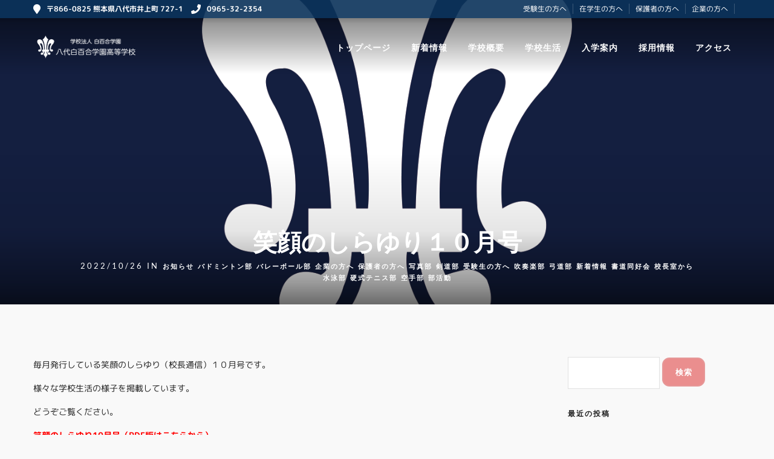

--- FILE ---
content_type: text/css;charset=UTF-8
request_url: https://yatsushiro-shirayuri.ed.jp/wp-content/themes/grandrestaurant/templates/custom-css.php
body_size: 2801
content:

.portfolio_nav { display:none; }
.top_bar.fixed
{
	position: fixed;
	animation-name: slideDown;
	-webkit-animation-name: slideDown;	
	animation-duration: 0.5s;	
	-webkit-animation-duration: 0.5s;
	z-index: 999;
	visibility: visible !important;
	top: 0px;
}

.top_bar.fixed #menu_wrapper div .nav
{
	margin-top: 16px;
}

.top_bar.fixed #searchform
{
	margin-top: 8px;
}

.top_bar.fixed .header_cart_wrapper
{
	margin-top: 21px;
}

.top_bar.fixed #menu_wrapper div .nav > li > a
{
	padding-bottom: 24px;
}

.top_bar.fixed .logo_wrapper img
{
	max-height: 40px;
	width: auto;
}

@media only screen and (min-width: 961px)
{
	body #mobile_nav_icon
	{
	    display: none;
	}
}

#page_caption .page_title_wrapper
{
	text-align: left}
.page_title_inner
{
	float: none;
}





#wrapper.hasbg .above_top_bar
{
    background: #0b325a !important;
	background: rgb(11, 50, 90, 0.9) !important;
	background: rgba(11, 50, 90, 0.9) !important;
}


@media only screen and (max-width: 768px) {
	html[data-menu=leftmenu] .mobile_menu_wrapper
	{
		right: 0;
		left: initial;
		
		-webkit-transform: translate(400px, 0px);
		-ms-transform: translate(400px, 0px);
		transform: translate(400px, 0px);
		-o-transform: translate(400px, 0px);
	}
}

html[data-menu=leftmenu] .mobile_main_nav, #sub_menu
{
	clear: both;
}

html[data-menu=leftmenu] #wrapper
{
	padding-top: 0;
}
.h2title {
  position: relative;
  display: inline-block;
  padding: 0 45px;
}
.h2title:before, .h2title:after {
  content: '';
  position: absolute;
  top: 50%;
  display: inline-block;
  width: 44px;
  height: 2px;
  background-color: black;
  -webkit-transform: rotate(-60deg);
  transform: rotate(-60deg);
}
.h2title:before {
  left:0;
}
.h2title:after {
  right: 0;
}
.button2 {
  position: relative;
  display: inline-block;
  font-weight: bold;
  padding: 0.1em 0.5em;
  margin-top: 0.4em;
  text-decoration: none;
  color: #fff;
  background: #EA8E8E;
  transition: .4s;
}

.button2:hover {
  background: #ECECEC;
  color: #EA8E8E;
}
.gallery-caption {
    padding: 0 5px;
font-size: 18px;
}
@media screen and (max-width: 480px) {
.gallery-caption {
    padding: 0 5px;
font-size: 10px;
line-height: 14px;
}
}
@media screen and (max-width: 480px) {
.portfolio_desc.team {
    margin-bottom: 0;
}
}
@media screen and (max-width: 480px) {
#page_content_wrapper .sidebar .content .sidebar_widget li.widget_categories ul li, .portfolio_desc {
    padding: 0;
}
}
input[type=submit], body.single-post #page_caption h1, #page_content_wrapper .sidebar .content .sidebar_widget li h2.widgettitle, h2.widgettitle, .post_header h5 a, a.button, .button, .mobile_main_nav li a, #sub_menu li a, h2.widgettitle,  #menu_wrapper .nav ul li a, #menu_wrapper div .nav li > a {
    font-family: 'M PLUS Rounded 1c', sans-serif;
font-weight: 400;
}
a.button, .button, input[type=submit] {
font-size: 16px;
}
@media screen and (max-width: 480px) {
a.button, .button, input[type=submit] {
    font-size: 12px;
}
}
.wpcf7-list-item-label { font-size: 18px; }
@media screen and (max-width: 480px) {
.wpcf7-list-item-label { font-size: 13px; }
}
@media screen and (max-width: 480px) {
.wp-caption.alignleft,
.wp-image-1052{
float: none;
display: block;
margin:0 auto;
width:100%;
}
img.alignleft,
.wp-caption.alignleft {
float: none;
}
}
h2.ppb_title {
    font-size: 28px;
    line-height: 28px;
    letter-spacing: 1px;
}
@media screen and (max-width: 480px) {
h2.ppb_title {
    font-size: 20px;
}
}
@media only screen and (max-width: 960px) and (min-width: 768px)
#page_caption h1 {
    font-size: 34px;
    letter-spacing: 1px;
}
.parallax_title {
    z-index: 9;
    position: absolute;
  top: 50%;
    width: 100% !important;
    text-align: center;
}
/***** コンタクトフォーム *****/
.table-contactform7{
  overflow: hidden;
table-layout: fixed;
}
 
.required-contactform7{
  padding: 5px;
  background: #DE8686;
  color: #fff;
  border-radius: 3px;
  margin-right: 3px;
}
 
.unrequired-contactform7{
  padding: 5px;
  background: #BDBDBD;
  color: #fff;
  border-radius: 3px;
  margin-right: 3px;
}
 
.table-contactform7 th{
  font-weight:bold;
}
 
.table-contactform7 input,
.table-contactform7 textarea{
  max-width: 90% !important;
  margin: 5px 10px 10px 5px;
}
 
.address-100 input{
  max-width: 90% !important;
  margin: 5px 10px 10px 5px;
}
 
.message-100 textarea{
  width: 100%;
  margin: 5px 10px 10px 5px;
}
 
@media screen and (min-width: 900px){
  .table-contactform7 th{
    width:28%;
  }
    }
     
@media screen and (max-width: 900px){
.table-contactform7{
  display:block;
}     
       
  .table-contactform7 tbody,
  .table-contactform7 tr{
    display: block;
    width: 100%;
  }
  .table-contactform7 th{
  width:100%;
  display:block;
  margin: 0 auto;
  border:none;
}
.table-contactform7 td{
  display: list-item;
  list-style-type:none;
  margin:0;
  padding:0;
  width: 100%;
  border-top: none !important;
}
}
.btn-flat-border {
font-size: 24px;
  display: inline-block;
  padding: 0.3em 1em;
  text-decoration: none;
  color: #fff;
  border: solid 2px #d27373;
  border-radius: 3px;
  transition: .4s;
  background: #d27373;
}

.btn-flat-border:hover {
  background: #222;
  color: white;
}
@media screen and (max-width: 480px) {
.btn-flat-border, .btn-flat-border:hover {
font-size: 16px;
}
}
.future {
  position: relative;
  padding: 0.6em;
  background: #f8b62b;
  color: #fff;
}

.future:after {
  position: absolute;
  content: '';
  top: 100%;
  left: 30px;
  border: 15px solid transparent;
  border-top: 15px solid #f8b62b;
  width: 0;
  height: 0;
}
.future-title {text-align: center; color: rgba(233, 30, 99, 0.7);
    text-shadow: 3px 3px #fff, 4px 4px 0 #5d6f77, 4px 2px 0 #5d6f77, 2px 4px 0 #5d6f77, 2px 2px 0 #5d6f77; font-size: 40px; font-weight: 800;}
@media screen and (max-width: 480px) {
.future-title {
font-size: 20px;
}
}
@media screen and (max-width: 480px) {
.team_pic {
float: left;
}
}
.grad-wrap {
  position: relative;
}
.grad-wrap + .grad-wrap {
  margin-top: 40px;
}
.grad-btn {
  z-index: 2;
  position: absolute;
  right: 0;
  bottom: 0;
  left: 0;
  width: 148px;
  margin: auto;
  padding: 0;
  border-radius: 5px;
  background: #009e8f;
  color: #fff;
  font-size: 13px;
  text-align: center;
  cursor: pointer;
  transition: .2s ease;
  box-shadow: 0 0 3px rgba(0,0,0,.3);
}
.grad-btn::after {
  content: "続きを読む"
}
.grad-btn:hover {
  background: #fff;
  color: #009e8f;
}
.grad-btn .fa {
  margin-right: .5em;
}
.grad-item {
  position: relative;
  overflow: hidden;
  height: 80px;
  margin-top: -40px;
}
@media screen and (max-width: 480px) {
.grad-item {
  margin-top: -30px;
}
}
.grad-item p + p {
  margin-top: 1em;
}
.grad-item::before {
  display: block;
  position: absolute;
  bottom: 0;
  left: 0;
  content: "";
  width: 100%;
  height: 40px; /*グラデーションで隠す範囲*/
  background: -webkit-linear-gradient(top, rgba(249,249,249,0) 0%, rgba(249,249,249,0.9) 50%, rgba(249,249,249,0.9) 50%, #F9F9F9 100%);
  background: linear-gradient(top, rgba(249,249,249,0) 0%, rgba(249,249,249,0.9) 50%, rgba(249,249,249,0.9) 50%, #F9F9F9 100%);
}
.grad-trigger {
  display: none;
}
.grad-trigger:checked ~ .grad-btn {
  bottom: -2em;
}
.grad-trigger:checked ~ .grad-btn::after {
  content: "閉じる"
}
.grad-trigger:checked ~ .grad-btn .fa {
  transform: rotate(180deg);
}
.grad-trigger:checked ~ .grad-item {
  height: auto;
}
.grad-trigger:checked ~ .grad-item::before {
  display: none;
}
.btn-border {
  display: inline-block;
  text-align: left;
  background-color: #EA8E8E;
  border: 2px solid #fff;
  font-size: 14px;
  color: #fff;
  text-decoration: none;
  font-weight: bold;
  padding: 5px;
  border-radius: 4px;
  transition: .4s;
  margin: 0;
    box-sizing: border-box;
}

.btn-border:hover {
  background-color: #000;
  border-color: #000;
  color: #FFF;
}
@media only screen and (max-width: 767px) {
.standard_wrapper {
    padding: 0;
    box-sizing: border-box;
}
}
.box28 {
    margin: 5px 0;
    position: relative;
    padding: 25px 5px 5px;
    border: solid 2px #904364;
    font-weight: 800;
    text-align: left; 
box-sizing: border-box;
    word-break: break-all;
width: 100%;
}
.box28 .box-title {
    position: absolute;
    display: inline-block;
    top: -2px;
    left: -2px;
    padding: 0 9px;
    height: 25px;
    line-height: 25px;
    font-size: 17px;
    background: #904364;
    color: #ffffff;
    font-weight: bold;
}
.box28 p {
    margin: 0; 
    padding: 0;
    font-weight: bold;
}
.course {
background: #99dd00;
vertical-align: top;
display: inline-block;
padding: 5px;
margin: 5px;
border-radius: 10px;
position: relative;
text-align: center;
width: 31.5%;
box-sizing: border-box;
    word-break: break-all;
}
@media only screen and (min-width: 768px) and (max-width: 959px) {
.course {
width: 48%;
}
}
@media only screen and (max-width: 767px) {
.course {
width: 100%;
}
}
.course2 {
background: #fdc300;
vertical-align: top;
display: inline-block;
padding: 5px;
margin: 5px;
border-radius: 10px;
position: relative;
text-align: center;
width: 31.5%;
box-sizing: border-box;
    word-break: break-all;
}
@media only screen and (min-width: 768px) and (max-width: 959px) {
.course2 {
width: 48%;
}
}
@media only screen and (max-width: 767px) {
.course2 {
width: 100%;
}
}
.course3 {
background: #fd686a;
vertical-align: top;
display: inline-block;
padding: 5px;
margin: 5px;
border-radius: 10px;
position: relative;
text-align: center;
width: 23.5%;
box-sizing: border-box;
    word-break: break-all;
}
@media only screen and (min-width: 768px) and (max-width: 959px) {
.course3 {
width: 48%;
}
}
@media only screen and (max-width: 767px) {
.course3 {
width: 100%;
}
}
@media only screen and (min-width: 768px) and (max-width: 959px) {
.h2title {
  position: relative;
  display: inline-block;
  padding: 0 45px;
}
.h2title:before, .h2title:after {
  content: '';
  position: absolute;
  top: 50%;
  display: inline-block;
  width: 44px;
  height: 2px;
  background-color: black;
  -webkit-transform: rotate(-60deg);
  transform: rotate(-60deg);
}
.h2title:before {
  left:0;
}
.h2title:after {
  right: 0;
}
.button2 {
  position: relative;
  display: inline-block;
  font-weight: bold;
  padding: 0.1em 0.5em;
  margin-top: 0.4em;
  text-decoration: none;
  color: #fff;
  background: #EA8E8E;
  transition: .4s;
}

.button2:hover {
  background: #ECECEC;
  color: #EA8E8E;
}
.gallery-caption {
    padding: 0 5px;
font-size: 18px;
}
@media screen and (max-width: 480px) {
.gallery-caption {
    padding: 0 5px;
font-size: 10px;
line-height: 14px;
}
}
@media screen and (max-width: 480px) {
.portfolio_desc.team {
    margin-bottom: 0;
}
}
@media screen and (max-width: 480px) {
#page_content_wrapper .sidebar .content .sidebar_widget li.widget_categories ul li, .portfolio_desc {
    padding: 0;
}
}
input[type=submit], body.single-post #page_caption h1, #page_content_wrapper .sidebar .content .sidebar_widget li h2.widgettitle, h2.widgettitle, .post_header h5 a, a.button, .button, .mobile_main_nav li a, #sub_menu li a, h2.widgettitle,  #menu_wrapper .nav ul li a, #menu_wrapper div .nav li > a {
    font-family: 'M PLUS Rounded 1c', sans-serif;
font-weight: 400;
}
a.button, .button, input[type=submit] {
font-size: 16px;
}
@media screen and (max-width: 480px) {
a.button, .button, input[type=submit] {
    font-size: 12px;
}
}
.wpcf7-list-item-label { font-size: 18px; }
@media screen and (max-width: 480px) {
.wpcf7-list-item-label { font-size: 13px; }
}
@media screen and (max-width: 480px) {
.wp-caption.alignleft,
.wp-image-1052{
float: none;
display: block;
margin:0 auto;
width:100%;
}
img.alignleft,
.wp-caption.alignleft {
float: none;
}
}
h2.ppb_title {
    font-size: 28px;
    line-height: 28px;
    letter-spacing: 1px;
}
@media screen and (max-width: 480px) {
h2.ppb_title {
    font-size: 20px;
}
}
@media only screen and (max-width: 960px) and (min-width: 768px)
#page_caption h1 {
    font-size: 34px;
    letter-spacing: 1px;
}
.parallax_title {
    z-index: 9;
    position: absolute;
  top: 50%;
    width: 100% !important;
    text-align: center;
}
/***** コンタクトフォーム *****/
.table-contactform7{
  overflow: hidden;
table-layout: fixed;
}
 
.required-contactform7{
  padding: 5px;
  background: #DE8686;
  color: #fff;
  border-radius: 3px;
  margin-right: 3px;
}
 
.unrequired-contactform7{
  padding: 5px;
  background: #BDBDBD;
  color: #fff;
  border-radius: 3px;
  margin-right: 3px;
}
 
.table-contactform7 th{
  font-weight:bold;
}
 
.table-contactform7 input,
.table-contactform7 textarea{
  max-width: 90% !important;
  margin: 5px 10px 10px 5px;
}
 
.address-100 input{
  max-width: 90% !important;
  margin: 5px 10px 10px 5px;
}
 
.message-100 textarea{
  width: 100%;
  margin: 5px 10px 10px 5px;
}
 
@media screen and (min-width: 900px){
  .table-contactform7 th{
    width:28%;
  }
    }
     
@media screen and (max-width: 900px){
.table-contactform7{
  display:block;
}     
       
  .table-contactform7 tbody,
  .table-contactform7 tr{
    display: block;
    width: 100%;
  }
  .table-contactform7 th{
  width:100%;
  display:block;
  margin: 0 auto;
  border:none;
}
.table-contactform7 td{
  display: list-item;
  list-style-type:none;
  margin:0;
  padding:0;
  width: 100%;
  border-top: none !important;
}
}
.btn-flat-border {
font-size: 24px;
  display: inline-block;
  padding: 0.3em 1em;
  text-decoration: none;
  color: #fff;
  border: solid 2px #d27373;
  border-radius: 3px;
  transition: .4s;
  background: #d27373;
}

.btn-flat-border:hover {
  background: #222;
  color: white;
}
@media screen and (max-width: 480px) {
.btn-flat-border, .btn-flat-border:hover {
font-size: 16px;
}
}
.future {
  position: relative;
  padding: 0.6em;
  background: #f8b62b;
  color: #fff;
}

.future:after {
  position: absolute;
  content: '';
  top: 100%;
  left: 30px;
  border: 15px solid transparent;
  border-top: 15px solid #f8b62b;
  width: 0;
  height: 0;
}
.future-title {text-align: center; color: rgba(233, 30, 99, 0.7);
    text-shadow: 3px 3px #fff, 4px 4px 0 #5d6f77, 4px 2px 0 #5d6f77, 2px 4px 0 #5d6f77, 2px 2px 0 #5d6f77; font-size: 40px; font-weight: 800;}
@media screen and (max-width: 480px) {
.future-title {
font-size: 20px;
}
}
@media screen and (max-width: 480px) {
.team_pic {
float: left;
}
}
.grad-wrap {
  position: relative;
}
.grad-wrap + .grad-wrap {
  margin-top: 40px;
}
.grad-btn {
  z-index: 2;
  position: absolute;
  right: 0;
  bottom: 0;
  left: 0;
  width: 148px;
  margin: auto;
  padding: 0;
  border-radius: 5px;
  background: #009e8f;
  color: #fff;
  font-size: 13px;
  text-align: center;
  cursor: pointer;
  transition: .2s ease;
  box-shadow: 0 0 3px rgba(0,0,0,.3);
}
.grad-btn::after {
  content: "続きを読む"
}
.grad-btn:hover {
  background: #fff;
  color: #009e8f;
}
.grad-btn .fa {
  margin-right: .5em;
}
.grad-item {
  position: relative;
  overflow: hidden;
  height: 80px;
  margin-top: -40px;
}
@media screen and (max-width: 480px) {
.grad-item {
  margin-top: -30px;
}
}
.grad-item p + p {
  margin-top: 1em;
}
.grad-item::before {
  display: block;
  position: absolute;
  bottom: 0;
  left: 0;
  content: "";
  width: 100%;
  height: 40px; /*グラデーションで隠す範囲*/
  background: -webkit-linear-gradient(top, rgba(249,249,249,0) 0%, rgba(249,249,249,0.9) 50%, rgba(249,249,249,0.9) 50%, #F9F9F9 100%);
  background: linear-gradient(top, rgba(249,249,249,0) 0%, rgba(249,249,249,0.9) 50%, rgba(249,249,249,0.9) 50%, #F9F9F9 100%);
}
.grad-trigger {
  display: none;
}
.grad-trigger:checked ~ .grad-btn {
  bottom: -2em;
}
.grad-trigger:checked ~ .grad-btn::after {
  content: "閉じる"
}
.grad-trigger:checked ~ .grad-btn .fa {
  transform: rotate(180deg);
}
.grad-trigger:checked ~ .grad-item {
  height: auto;
}
.grad-trigger:checked ~ .grad-item::before {
  display: none;
}
.btn-border {
  display: inline-block;
  text-align: left;
  background-color: #EA8E8E;
  border: 2px solid #fff;
  font-size: 14px;
  color: #fff;
  text-decoration: none;
  font-weight: bold;
  padding: 5px;
  border-radius: 4px;
  transition: .4s;
  margin: 0;
    box-sizing: border-box;
}

.btn-border:hover {
  background-color: #000;
  border-color: #000;
  color: #FFF;
}
@media only screen and (max-width: 767px) {
.standard_wrapper {
    padding: 0;
    box-sizing: border-box;
}
}
.box28 {
    margin: 5px 0;
    position: relative;
    padding: 25px 5px 5px;
    border: solid 2px #904364;
    font-weight: 800;
    text-align: left; 
box-sizing: border-box;
    word-break: break-all;
width: 100%;
}
.box28 .box-title {
    position: absolute;
    display: inline-block;
    top: -2px;
    left: -2px;
    padding: 0 9px;
    height: 25px;
    line-height: 25px;
    font-size: 17px;
    background: #904364;
    color: #ffffff;
    font-weight: bold;
}
.box28 p {
    margin: 0; 
    padding: 0;
    font-weight: bold;
}
.course {
background: #99dd00;
vertical-align: top;
display: inline-block;
padding: 5px;
margin: 5px;
border-radius: 10px;
position: relative;
text-align: center;
width: 31.5%;
box-sizing: border-box;
    word-break: break-all;
}
@media only screen and (min-width: 768px) and (max-width: 959px) {
.course {
width: 48%;
}
}
@media only screen and (max-width: 767px) {
.course {
width: 100%;
}
}
.course2 {
background: #fdc300;
vertical-align: top;
display: inline-block;
padding: 5px;
margin: 5px;
border-radius: 10px;
position: relative;
text-align: center;
width: 31.5%;
box-sizing: border-box;
    word-break: break-all;
}
@media only screen and (min-width: 768px) and (max-width: 959px) {
.course2 {
width: 48%;
}
}
@media only screen and (max-width: 767px) {
.course2 {
width: 100%;
}
}
.course3 {
background: #fd686a;
vertical-align: top;
display: inline-block;
padding: 5px;
margin: 5px;
border-radius: 10px;
position: relative;
text-align: center;
width: 23.5%;
box-sizing: border-box;
    word-break: break-all;
}
@media only screen and (min-width: 768px) and (max-width: 959px) {
.course3 {
width: 48%;
}
}
@media only screen and (max-width: 767px) {
.course3 {
width: 100%;
}
}}

@media only screen and (max-width: 767px) {
.h2title {
  position: relative;
  display: inline-block;
  padding: 0 45px;
}
.h2title:before, .h2title:after {
  content: '';
  position: absolute;
  top: 50%;
  display: inline-block;
  width: 44px;
  height: 2px;
  background-color: black;
  -webkit-transform: rotate(-60deg);
  transform: rotate(-60deg);
}
.h2title:before {
  left:0;
}
.h2title:after {
  right: 0;
}
.button2 {
  position: relative;
  display: inline-block;
  font-weight: bold;
  padding: 0.1em 0.5em;
  margin-top: 0.4em;
  text-decoration: none;
  color: #fff;
  background: #EA8E8E;
  transition: .4s;
}

.button2:hover {
  background: #ECECEC;
  color: #EA8E8E;
}
.gallery-caption {
    padding: 0 5px;
font-size: 18px;
}
@media screen and (max-width: 480px) {
.gallery-caption {
    padding: 0 5px;
font-size: 10px;
line-height: 14px;
}
}
@media screen and (max-width: 480px) {
.portfolio_desc.team {
    margin-bottom: 0;
}
}
@media screen and (max-width: 480px) {
#page_content_wrapper .sidebar .content .sidebar_widget li.widget_categories ul li, .portfolio_desc {
    padding: 0;
}
}
input[type=submit], body.single-post #page_caption h1, #page_content_wrapper .sidebar .content .sidebar_widget li h2.widgettitle, h2.widgettitle, .post_header h5 a, a.button, .button, .mobile_main_nav li a, #sub_menu li a, h2.widgettitle,  #menu_wrapper .nav ul li a, #menu_wrapper div .nav li > a {
    font-family: 'M PLUS Rounded 1c', sans-serif;
font-weight: 400;
}
a.button, .button, input[type=submit] {
font-size: 16px;
}
@media screen and (max-width: 480px) {
a.button, .button, input[type=submit] {
    font-size: 12px;
}
}
.wpcf7-list-item-label { font-size: 18px; }
@media screen and (max-width: 480px) {
.wpcf7-list-item-label { font-size: 13px; }
}
@media screen and (max-width: 480px) {
.wp-caption.alignleft,
.wp-image-1052{
float: none;
display: block;
margin:0 auto;
width:100%;
}
img.alignleft,
.wp-caption.alignleft {
float: none;
}
}
h2.ppb_title {
    font-size: 28px;
    line-height: 28px;
    letter-spacing: 1px;
}
@media screen and (max-width: 480px) {
h2.ppb_title {
    font-size: 20px;
}
}
@media only screen and (max-width: 960px) and (min-width: 768px)
#page_caption h1 {
    font-size: 34px;
    letter-spacing: 1px;
}
.parallax_title {
    z-index: 9;
    position: absolute;
  top: 50%;
    width: 100% !important;
    text-align: center;
}
/***** コンタクトフォーム *****/
.table-contactform7{
  overflow: hidden;
table-layout: fixed;
}
 
.required-contactform7{
  padding: 5px;
  background: #DE8686;
  color: #fff;
  border-radius: 3px;
  margin-right: 3px;
}
 
.unrequired-contactform7{
  padding: 5px;
  background: #BDBDBD;
  color: #fff;
  border-radius: 3px;
  margin-right: 3px;
}
 
.table-contactform7 th{
  font-weight:bold;
}
 
.table-contactform7 input,
.table-contactform7 textarea{
  max-width: 90% !important;
  margin: 5px 10px 10px 5px;
}
 
.address-100 input{
  max-width: 90% !important;
  margin: 5px 10px 10px 5px;
}
 
.message-100 textarea{
  width: 100%;
  margin: 5px 10px 10px 5px;
}
 
@media screen and (min-width: 900px){
  .table-contactform7 th{
    width:28%;
  }
    }
     
@media screen and (max-width: 900px){
.table-contactform7{
  display:block;
}     
       
  .table-contactform7 tbody,
  .table-contactform7 tr{
    display: block;
    width: 100%;
  }
  .table-contactform7 th{
  width:100%;
  display:block;
  margin: 0 auto;
  border:none;
}
.table-contactform7 td{
  display: list-item;
  list-style-type:none;
  margin:0;
  padding:0;
  width: 100%;
  border-top: none !important;
}
}
.btn-flat-border {
font-size: 24px;
  display: inline-block;
  padding: 0.3em 1em;
  text-decoration: none;
  color: #fff;
  border: solid 2px #d27373;
  border-radius: 3px;
  transition: .4s;
  background: #d27373;
}

.btn-flat-border:hover {
  background: #222;
  color: white;
}
@media screen and (max-width: 480px) {
.btn-flat-border, .btn-flat-border:hover {
font-size: 16px;
}
}
.future {
  position: relative;
  padding: 0.6em;
  background: #f8b62b;
  color: #fff;
}

.future:after {
  position: absolute;
  content: '';
  top: 100%;
  left: 30px;
  border: 15px solid transparent;
  border-top: 15px solid #f8b62b;
  width: 0;
  height: 0;
}
.future-title {text-align: center; color: rgba(233, 30, 99, 0.7);
    text-shadow: 3px 3px #fff, 4px 4px 0 #5d6f77, 4px 2px 0 #5d6f77, 2px 4px 0 #5d6f77, 2px 2px 0 #5d6f77; font-size: 40px; font-weight: 800;}
@media screen and (max-width: 480px) {
.future-title {
font-size: 20px;
}
}
@media screen and (max-width: 480px) {
.team_pic {
float: left;
}
}
.grad-wrap {
  position: relative;
}
.grad-wrap + .grad-wrap {
  margin-top: 40px;
}
.grad-btn {
  z-index: 2;
  position: absolute;
  right: 0;
  bottom: 0;
  left: 0;
  width: 148px;
  margin: auto;
  padding: 0;
  border-radius: 5px;
  background: #009e8f;
  color: #fff;
  font-size: 13px;
  text-align: center;
  cursor: pointer;
  transition: .2s ease;
  box-shadow: 0 0 3px rgba(0,0,0,.3);
}
.grad-btn::after {
  content: "続きを読む"
}
.grad-btn:hover {
  background: #fff;
  color: #009e8f;
}
.grad-btn .fa {
  margin-right: .5em;
}
.grad-item {
  position: relative;
  overflow: hidden;
  height: 80px;
  margin-top: -40px;
}
@media screen and (max-width: 480px) {
.grad-item {
  margin-top: -30px;
}
}
.grad-item p + p {
  margin-top: 1em;
}
.grad-item::before {
  display: block;
  position: absolute;
  bottom: 0;
  left: 0;
  content: "";
  width: 100%;
  height: 40px; /*グラデーションで隠す範囲*/
  background: -webkit-linear-gradient(top, rgba(249,249,249,0) 0%, rgba(249,249,249,0.9) 50%, rgba(249,249,249,0.9) 50%, #F9F9F9 100%);
  background: linear-gradient(top, rgba(249,249,249,0) 0%, rgba(249,249,249,0.9) 50%, rgba(249,249,249,0.9) 50%, #F9F9F9 100%);
}
.grad-trigger {
  display: none;
}
.grad-trigger:checked ~ .grad-btn {
  bottom: -2em;
}
.grad-trigger:checked ~ .grad-btn::after {
  content: "閉じる"
}
.grad-trigger:checked ~ .grad-btn .fa {
  transform: rotate(180deg);
}
.grad-trigger:checked ~ .grad-item {
  height: auto;
}
.grad-trigger:checked ~ .grad-item::before {
  display: none;
}
.btn-border {
  display: inline-block;
  text-align: left;
  background-color: #EA8E8E;
  border: 2px solid #fff;
  font-size: 14px;
  color: #fff;
  text-decoration: none;
  font-weight: bold;
  padding: 5px;
  border-radius: 4px;
  transition: .4s;
  margin: 0;
    box-sizing: border-box;
}

.btn-border:hover {
  background-color: #000;
  border-color: #000;
  color: #FFF;
}
@media only screen and (max-width: 767px) {
.standard_wrapper {
    padding: 0;
    box-sizing: border-box;
}
}
.box28 {
    margin: 5px 0;
    position: relative;
    padding: 25px 5px 5px;
    border: solid 2px #904364;
    font-weight: 800;
    text-align: left; 
box-sizing: border-box;
    word-break: break-all;
width: 100%;
}
.box28 .box-title {
    position: absolute;
    display: inline-block;
    top: -2px;
    left: -2px;
    padding: 0 9px;
    height: 25px;
    line-height: 25px;
    font-size: 17px;
    background: #904364;
    color: #ffffff;
    font-weight: bold;
}
.box28 p {
    margin: 0; 
    padding: 0;
    font-weight: bold;
}
.course {
background: #99dd00;
vertical-align: top;
display: inline-block;
padding: 5px;
margin: 5px;
border-radius: 10px;
position: relative;
text-align: center;
width: 31.5%;
box-sizing: border-box;
    word-break: break-all;
}
@media only screen and (min-width: 768px) and (max-width: 959px) {
.course {
width: 48%;
}
}
@media only screen and (max-width: 767px) {
.course {
width: 100%;
}
}
.course2 {
background: #fdc300;
vertical-align: top;
display: inline-block;
padding: 5px;
margin: 5px;
border-radius: 10px;
position: relative;
text-align: center;
width: 31.5%;
box-sizing: border-box;
    word-break: break-all;
}
@media only screen and (min-width: 768px) and (max-width: 959px) {
.course2 {
width: 48%;
}
}
@media only screen and (max-width: 767px) {
.course2 {
width: 100%;
}
}
.course3 {
background: #fd686a;
vertical-align: top;
display: inline-block;
padding: 5px;
margin: 5px;
border-radius: 10px;
position: relative;
text-align: center;
width: 23.5%;
box-sizing: border-box;
    word-break: break-all;
}
@media only screen and (min-width: 768px) and (max-width: 959px) {
.course3 {
width: 48%;
}
}
@media only screen and (max-width: 767px) {
.course3 {
width: 100%;
}
}}

@media only screen and (min-width: 480px) and (max-width: 767px) {
.h2title {
  position: relative;
  display: inline-block;
  padding: 0 45px;
}
.h2title:before, .h2title:after {
  content: '';
  position: absolute;
  top: 50%;
  display: inline-block;
  width: 44px;
  height: 2px;
  background-color: black;
  -webkit-transform: rotate(-60deg);
  transform: rotate(-60deg);
}
.h2title:before {
  left:0;
}
.h2title:after {
  right: 0;
}
.button2 {
  position: relative;
  display: inline-block;
  font-weight: bold;
  padding: 0.1em 0.5em;
  margin-top: 0.4em;
  text-decoration: none;
  color: #fff;
  background: #EA8E8E;
  transition: .4s;
}

.button2:hover {
  background: #ECECEC;
  color: #EA8E8E;
}
.gallery-caption {
    padding: 0 5px;
font-size: 18px;
}
@media screen and (max-width: 480px) {
.gallery-caption {
    padding: 0 5px;
font-size: 10px;
line-height: 14px;
}
}
@media screen and (max-width: 480px) {
.portfolio_desc.team {
    margin-bottom: 0;
}
}
@media screen and (max-width: 480px) {
#page_content_wrapper .sidebar .content .sidebar_widget li.widget_categories ul li, .portfolio_desc {
    padding: 0;
}
}
input[type=submit], body.single-post #page_caption h1, #page_content_wrapper .sidebar .content .sidebar_widget li h2.widgettitle, h2.widgettitle, .post_header h5 a, a.button, .button, .mobile_main_nav li a, #sub_menu li a, h2.widgettitle,  #menu_wrapper .nav ul li a, #menu_wrapper div .nav li > a {
    font-family: 'M PLUS Rounded 1c', sans-serif;
font-weight: 400;
}
a.button, .button, input[type=submit] {
font-size: 16px;
}
@media screen and (max-width: 480px) {
a.button, .button, input[type=submit] {
    font-size: 12px;
}
}
.wpcf7-list-item-label { font-size: 18px; }
@media screen and (max-width: 480px) {
.wpcf7-list-item-label { font-size: 13px; }
}
@media screen and (max-width: 480px) {
.wp-caption.alignleft,
.wp-image-1052{
float: none;
display: block;
margin:0 auto;
width:100%;
}
img.alignleft,
.wp-caption.alignleft {
float: none;
}
}
h2.ppb_title {
    font-size: 28px;
    line-height: 28px;
    letter-spacing: 1px;
}
@media screen and (max-width: 480px) {
h2.ppb_title {
    font-size: 20px;
}
}
@media only screen and (max-width: 960px) and (min-width: 768px)
#page_caption h1 {
    font-size: 34px;
    letter-spacing: 1px;
}
.parallax_title {
    z-index: 9;
    position: absolute;
  top: 50%;
    width: 100% !important;
    text-align: center;
}
/***** コンタクトフォーム *****/
.table-contactform7{
  overflow: hidden;
table-layout: fixed;
}
 
.required-contactform7{
  padding: 5px;
  background: #DE8686;
  color: #fff;
  border-radius: 3px;
  margin-right: 3px;
}
 
.unrequired-contactform7{
  padding: 5px;
  background: #BDBDBD;
  color: #fff;
  border-radius: 3px;
  margin-right: 3px;
}
 
.table-contactform7 th{
  font-weight:bold;
}
 
.table-contactform7 input,
.table-contactform7 textarea{
  max-width: 90% !important;
  margin: 5px 10px 10px 5px;
}
 
.address-100 input{
  max-width: 90% !important;
  margin: 5px 10px 10px 5px;
}
 
.message-100 textarea{
  width: 100%;
  margin: 5px 10px 10px 5px;
}
 
@media screen and (min-width: 900px){
  .table-contactform7 th{
    width:28%;
  }
    }
     
@media screen and (max-width: 900px){
.table-contactform7{
  display:block;
}     
       
  .table-contactform7 tbody,
  .table-contactform7 tr{
    display: block;
    width: 100%;
  }
  .table-contactform7 th{
  width:100%;
  display:block;
  margin: 0 auto;
  border:none;
}
.table-contactform7 td{
  display: list-item;
  list-style-type:none;
  margin:0;
  padding:0;
  width: 100%;
  border-top: none !important;
}
}
.btn-flat-border {
font-size: 24px;
  display: inline-block;
  padding: 0.3em 1em;
  text-decoration: none;
  color: #fff;
  border: solid 2px #d27373;
  border-radius: 3px;
  transition: .4s;
  background: #d27373;
}

.btn-flat-border:hover {
  background: #222;
  color: white;
}
@media screen and (max-width: 480px) {
.btn-flat-border, .btn-flat-border:hover {
font-size: 16px;
}
}
.future {
  position: relative;
  padding: 0.6em;
  background: #f8b62b;
  color: #fff;
}

.future:after {
  position: absolute;
  content: '';
  top: 100%;
  left: 30px;
  border: 15px solid transparent;
  border-top: 15px solid #f8b62b;
  width: 0;
  height: 0;
}
.future-title {text-align: center; color: rgba(233, 30, 99, 0.7);
    text-shadow: 3px 3px #fff, 4px 4px 0 #5d6f77, 4px 2px 0 #5d6f77, 2px 4px 0 #5d6f77, 2px 2px 0 #5d6f77; font-size: 40px; font-weight: 800;}
@media screen and (max-width: 480px) {
.future-title {
font-size: 20px;
}
}
@media screen and (max-width: 480px) {
.team_pic {
float: left;
}
}
.grad-wrap {
  position: relative;
}
.grad-wrap + .grad-wrap {
  margin-top: 40px;
}
.grad-btn {
  z-index: 2;
  position: absolute;
  right: 0;
  bottom: 0;
  left: 0;
  width: 148px;
  margin: auto;
  padding: 0;
  border-radius: 5px;
  background: #009e8f;
  color: #fff;
  font-size: 13px;
  text-align: center;
  cursor: pointer;
  transition: .2s ease;
  box-shadow: 0 0 3px rgba(0,0,0,.3);
}
.grad-btn::after {
  content: "続きを読む"
}
.grad-btn:hover {
  background: #fff;
  color: #009e8f;
}
.grad-btn .fa {
  margin-right: .5em;
}
.grad-item {
  position: relative;
  overflow: hidden;
  height: 80px;
  margin-top: -40px;
}
@media screen and (max-width: 480px) {
.grad-item {
  margin-top: -30px;
}
}
.grad-item p + p {
  margin-top: 1em;
}
.grad-item::before {
  display: block;
  position: absolute;
  bottom: 0;
  left: 0;
  content: "";
  width: 100%;
  height: 40px; /*グラデーションで隠す範囲*/
  background: -webkit-linear-gradient(top, rgba(249,249,249,0) 0%, rgba(249,249,249,0.9) 50%, rgba(249,249,249,0.9) 50%, #F9F9F9 100%);
  background: linear-gradient(top, rgba(249,249,249,0) 0%, rgba(249,249,249,0.9) 50%, rgba(249,249,249,0.9) 50%, #F9F9F9 100%);
}
.grad-trigger {
  display: none;
}
.grad-trigger:checked ~ .grad-btn {
  bottom: -2em;
}
.grad-trigger:checked ~ .grad-btn::after {
  content: "閉じる"
}
.grad-trigger:checked ~ .grad-btn .fa {
  transform: rotate(180deg);
}
.grad-trigger:checked ~ .grad-item {
  height: auto;
}
.grad-trigger:checked ~ .grad-item::before {
  display: none;
}
.btn-border {
  display: inline-block;
  text-align: left;
  background-color: #EA8E8E;
  border: 2px solid #fff;
  font-size: 14px;
  color: #fff;
  text-decoration: none;
  font-weight: bold;
  padding: 5px;
  border-radius: 4px;
  transition: .4s;
  margin: 0;
    box-sizing: border-box;
}

.btn-border:hover {
  background-color: #000;
  border-color: #000;
  color: #FFF;
}
@media only screen and (max-width: 767px) {
.standard_wrapper {
    padding: 0;
    box-sizing: border-box;
}
}
.box28 {
    margin: 5px 0;
    position: relative;
    padding: 25px 5px 5px;
    border: solid 2px #904364;
    font-weight: 800;
    text-align: left; 
box-sizing: border-box;
    word-break: break-all;
width: 100%;
}
.box28 .box-title {
    position: absolute;
    display: inline-block;
    top: -2px;
    left: -2px;
    padding: 0 9px;
    height: 25px;
    line-height: 25px;
    font-size: 17px;
    background: #904364;
    color: #ffffff;
    font-weight: bold;
}
.box28 p {
    margin: 0; 
    padding: 0;
    font-weight: bold;
}
.course {
background: #99dd00;
vertical-align: top;
display: inline-block;
padding: 5px;
margin: 5px;
border-radius: 10px;
position: relative;
text-align: center;
width: 31.5%;
box-sizing: border-box;
    word-break: break-all;
}
@media only screen and (min-width: 768px) and (max-width: 959px) {
.course {
width: 48%;
}
}
@media only screen and (max-width: 767px) {
.course {
width: 100%;
}
}
.course2 {
background: #fdc300;
vertical-align: top;
display: inline-block;
padding: 5px;
margin: 5px;
border-radius: 10px;
position: relative;
text-align: center;
width: 31.5%;
box-sizing: border-box;
    word-break: break-all;
}
@media only screen and (min-width: 768px) and (max-width: 959px) {
.course2 {
width: 48%;
}
}
@media only screen and (max-width: 767px) {
.course2 {
width: 100%;
}
}
.course3 {
background: #fd686a;
vertical-align: top;
display: inline-block;
padding: 5px;
margin: 5px;
border-radius: 10px;
position: relative;
text-align: center;
width: 23.5%;
box-sizing: border-box;
    word-break: break-all;
}
@media only screen and (min-width: 768px) and (max-width: 959px) {
.course3 {
width: 48%;
}
}
@media only screen and (max-width: 767px) {
.course3 {
width: 100%;
}
}}

